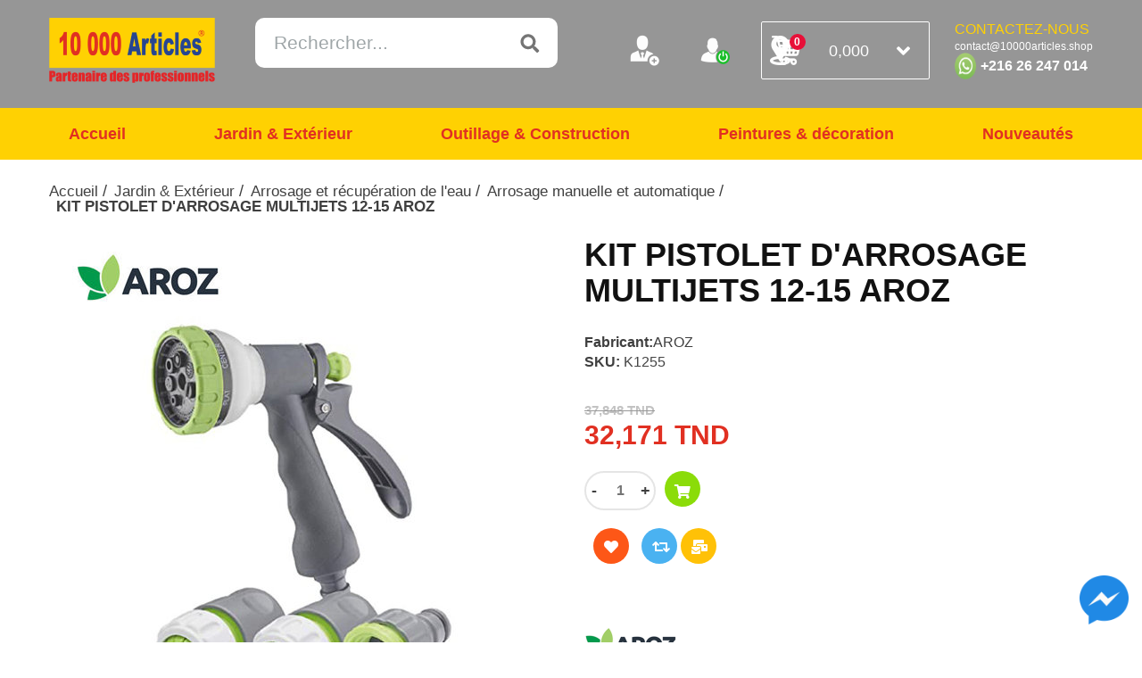

--- FILE ---
content_type: text/html; charset=utf-8
request_url: https://www.10000articles.shop/kit-pistolet-drrosage-multijets-12-15-aroz
body_size: 15627
content:
<!DOCTYPE html><html lang=fr class=html-product-details-page><head><title>10000 Articles. kit pistolet d&#x27;arrosage multijets 12-15 aroz en tunisie achat / vente kit kit pistolet d&#x27;arrosage multijets 12-15 aroz en ligne</title><meta charset=UTF-8><meta name=description content="Découvrez le kit pistolet d'arrosage multijets 12-15 aroz en vente sur 10000 articles Tunisie Commandez dès maintenant le produit le kit pistolet d'arrosage multijets 12-15 aroz pas cher et payez à la livraison"><meta name=keywords content="Découvrez le kit pistolet d'arrosage multijets 12-15 aroz en vente sur 10000 articles Tunisie,kit pistolet d'arrosage multijets 12-15 aroz en Tunisie - Achat / Vente produits kit pistolet d'arrosage multijets 12-15 aroz en ligne,la marque Aroz pas cher"><meta name=generator content=nopCommerce><meta name=viewport content="width=device-width, initial-scale=1"><meta property=og:type content=product><meta property=og:title content="KIT PISTOLET D'ARROSAGE MULTIJETS 12-15 AROZ"><meta property=og:description content="Découvrez le kit pistolet d'arrosage multijets 12-15 aroz en vente sur 10000 articles Tunisie Commandez dès maintenant le produit le kit pistolet d'arrosage multijets 12-15 aroz pas cher et payez à la livraison"><meta property=og:image content=/images/thumbs/0015404_kit-pistolet-darrosage-multijets-12-15-aroz_550.jpeg><meta property=og:image:url content=/images/thumbs/0015404_kit-pistolet-darrosage-multijets-12-15-aroz_550.jpeg><meta property=og:url content=https://www.10000articles.shop/kit-pistolet-drrosage-multijets-12-15-aroz><meta property=og:site_name content="10000 Articles"><script async src="https://www.googletagmanager.com/gtag/js?id=UA-163970026-2"></script><script>function gtag(){dataLayer.push(arguments)}window.dataLayer=window.dataLayer||[];gtag("js",new Date);gtag("config","UA-163970026-2")</script><link href=/Themes/10000ARTICLES/Content/css/NopStyles.css rel=stylesheet><link href=/Themes/10000ARTICLES/Content/css/all.css rel=stylesheet><link href=/Themes/10000ARTICLES/Content/css/bootstrap.css rel=stylesheet><link href=/Themes/10000ARTICLES/Content/css/menu.css rel=stylesheet><link href=/Themes/10000ARTICLES/Content/css/owl.carousel.min.css rel=stylesheet><link href=/Themes/10000ARTICLES/Content/css/owl.theme.default.css rel=stylesheet><link href=/Themes/10000ARTICLES/Content/css/styles.css rel=stylesheet><link href=/Themes/10000ARTICLES/Content/css/custom.css rel=stylesheet><link href=/Themes/10000ARTICLES/Content/css/query.css rel=stylesheet><link href=/Themes/10000ARTICLES/Content/css/jquery-ui.css rel=stylesheet><link href=/lib/magnific-popup/magnific-popup.css rel=stylesheet><link href=/Plugins/Widgets.BrandSlick/Content/brandslick/slick.css rel=stylesheet><link href=/Plugins/Widgets.BrandSlick/Content/brandslick/slick-theme.css rel=stylesheet><link rel="shortcut icon" href=/Themes/10000ARTICLES/Content/images/favicon.png type=image/x-icon><body><div class=ajax-loading-block-window style=display:none></div><div id=dialog-notifications-success title=Notification style=display:none></div><div id=dialog-notifications-error title=Erreur style=display:none></div><div id=dialog-notifications-warning title=Attention style=display:none></div><div id=bar-notification class=bar-notification-container data-close=Fermer></div><!--[if lte IE 8]><div style=clear:both;height:59px;text-align:center;position:relative><a href=http://www.microsoft.com/windows/internet-explorer/default.aspx target=_blank> <img src=/Themes/10000ARTICLES/Content/images/ie_warning.jpg height=42 width=820 alt="You are using an outdated browser. For a faster, safer browsing experience, upgrade for free today."> </a></div><![endif]--><header class=header><div class=header-lower><div class=container><div class=row><div class="col-md-6 col-12 d-flex l-part"><div class=header-logo><a href="/"> <img class=img-fluid alt="10000 Articles" src=/images/thumbs/0005095_logo.png> </a></div><div class="search-box store-search-box"><form method=get id=small-search-box-form class=search-form action=/search><input type=text class="search-box-text ui-autocomplete-input" id=small-searchterms autocomplete=off name=q placeholder=Rechercher... aria-label=Rechercher...> <input type=submit class="button-1 search-box-button" value=Rechercher></form></div></div><div class="col-md-6 col-12 d-flex justify-content-between align-items-center r-part"><div class="container d-flex justify-content-start pos-rel"><div class=lpart><a class=btn href="/register?returnUrl=%2Fkit-pistolet-drrosage-multijets-12-15-aroz" style=margin-right:-10%><img class=img-fluid src=/Themes/10000ARTICLES/Content/images/add_user.png title="S'enregistrer"></a> <a class=btn href="/login?returnUrl=%2Fkit-pistolet-drrosage-multijets-12-15-aroz" style=margin-right:-10%><img class=img-fluid src=/Themes/10000ARTICLES/Content/images/login.png title=Connexion></a> <a class=btn href=/nos-magasins style=margin-right:-10%><img class=img-fluid src=/Themes/10000ARTICLES/Content/images/position.png title="Nos magasins"></a></div><div class=midpart></div><div class=rpart></div></div><div class=cart-box><div id=flyout-cart class="cart flyout-cart-main-section"><img class=img-fluid src=/Themes/10000ARTICLES/Content/images/cart-icon.png><p class=cart-qty>0</p><span class=price> 0,000 </span><i class="fas fa-angle-down"></i><div class=flyout-cart><div class=mini-shopping-cart><div class=count>Votre panier est vide.</div></div></div></div></div><div class=whatsapp-box><div style=color:#ffd104;font-family:Arial;font-size:medium>CONTACTEZ-NOUS</div><div style=color:#fff;font-family:Arial;font-weight:regular><span style=font-size:12px>contact@10000articles.shop</span></div><div style="display:flex;flex-flow:row wrap"><img style=position:relative src=/Themes/10000ARTICLES/Content/images/whatsapp.png width=24 height=24><div style=height:30px;vertical-align:middle;margin-left:5px><strong style=color:#fff;font-family:Arial;font-size:medium;vertical-align:sub>+216 26 247 014</strong></div></div></div></div></div></div></div><div class=mobile-header><div class=container><div class=lpart><div class=menu-togler><span class=navicon></span><span class=navicon></span><span class=navicon></span></div></div><div class=midpart><div class="header-logo mobile-header-logo"><a href="/"> <img class=img-fluid alt="10000 Articles" src=/images/thumbs/0005095_logo.png> </a></div></div><div class=rpart><div class=user><a class=user-toggle href="javascript:void 0"><i class="far fa-user-circle" style=font-size:28px></i></a><div class=back-bg></div><div class=user-slide><div class=user-slide-toppart><div class=remove><span class="fas fa-times"></span></div><div class=user-name>Bienvenue Utilisateur invité</div></div><div class=user-slide-body><ul class=list><li><a href="/register?returnUrl=%2Fkit-pistolet-drrosage-multijets-12-15-aroz">S'enregistrer</a><li><a href="/login?returnUrl=%2Fkit-pistolet-drrosage-multijets-12-15-aroz">Connexion</a></ul></div></div></div><div class=cart-box><div id=flyout-cart class="cart flyout-cart-main-section"><img class=img-fluid src=/Themes/10000ARTICLES/Content/images/cart-icon.png><p class=cart-qty>0</p><span class=price> 0,000 </span><i class="fas fa-angle-down"></i><div class=flyout-cart><div class=mini-shopping-cart><div class=count>Votre panier est vide.</div></div></div></div></div></div></div></div><div class=header-menu><div class=container><nav class="navbar navbar-expand-sm bg-light justify-content-center"><div class=mobilemenu-toppart><div class=remove><span class="fas fa-times"></span></div></div><ul class=navbar-nav><li class=nav-item><a class=nav-link href="/">Accueil</a><li class="nav-item megamenu-list"><a class=nav-link href=/jardin-exterieur>Jardin &amp; Ext&#xE9;rieur</a> <span class="first-level-toggle fas fa-angle-right"></span><div class=megamenu><div class=megamenu-inner><div class=first-level><ul><li class="nav-item category"><a href=/jardin-exterieur> Jardin &amp; Ext&#xE9;rieur </a><span class="first-level-close fas fa-angle-left"></span><li class=droapdown><a href=/grillage-treillets-et-fils-3> Grillage, treillets et fils </a><li class=droapdown><a href=/outillage-motorise-2> Outillage motoris&#xE9;, huiles et pi&#xE8;ces de rechanges </a><li class=droapdown><a href=/outillage-%C3%A0-main-et-brouette-3> Outillage &#xE0; main et brouettes </a><li class=droapdown><a href=/poubelle-et-gestion-des-d%C3%A9chets-3> Poubelle et gestion des d&#xE9;chets </a><li class=droapdown><a href=/equipement-et-protection-du-jardinier-3> Equipement et protection du jardinier </a><li class=droapdown><a href=/rev%C3%AAtement-terrasse-sol-3> Rev&#xEA;tement terrasse &amp; sol <i class="fas fa-angle-right" style=float:right></i> </a> <span class="second-level-toggle fas fa-angle-right"></span><div class=second-level><ul><li class="nav-item category"><a href=/rev%C3%AAtement-terrasse-sol-3> Rev&#xEA;tement terrasse &amp; sol </a><span class="second-level-close fas fa-angle-left"></span><li class=droapdown><a href=/graviers-et-galet-3> Graviers et galet </a><li class=droapdown><a href=/gazon-artificiel-3> Gazon artificiel </a><li class=droapdown><a href=/bordure-et-dalles-3> Bordure et dalles </a><li class=droapdown><a href=/g%C3%A9otextile-plastique-b%C3%A2che-et-autres-3> G&#xE9;otextile, plastique b&#xE2;che et autres &#x2026; </a></ul></div><li class=droapdown><a href=/arrosage-et-r%C3%A9cup%C3%A9ration-de-leau-4> Arrosage et r&#xE9;cup&#xE9;ration de l&#x27;eau <i class="fas fa-angle-right" style=float:right></i> </a> <span class="second-level-toggle fas fa-angle-right"></span><div class=second-level><ul><li class="nav-item category"><a href=/arrosage-et-r%C3%A9cup%C3%A9ration-de-leau-4> Arrosage et r&#xE9;cup&#xE9;ration de l&#x27;eau </a><span class="second-level-close fas fa-angle-left"></span><li class=droapdown><a href=/tuyau-d%C3%A9vidoir-et-raccord-4> Tuyau &amp; d&#xE9;vidoir et raccord </a><li class=droapdown><a href=/pompe-et-accessoires-4> Pompe et accessoires </a><li class=droapdown><a href=/pulv%C3%A9risateur-et-atomiseur-4> Pulv&#xE9;risateur et atomiseur </a><li class=droapdown><a href=/arrosage-manuelle-et-automatique-4> Arrosage manuelle et automatique </a></ul></div><li class=droapdown><a href=/pot-fontaine-et-accessoires-5> Pot, fontaine et accessoires </a><li class=droapdown><a href=/nettoyage-domestique> Nettoyage domestique </a><li class=droapdown><a href=/luminaire-ext%C3%A9rieur-5> Luminaire ext&#xE9;rieur </a><li class=droapdown><a href=/v%C3%A9g%C3%A9tal-semence-traitement-5> V&#xE9;g&#xE9;tal, semence &amp; traitement </a></ul></div></div></div><li class="nav-item megamenu-list"><a class=nav-link href=/outillage-construction-6>Outillage &amp; Construction</a> <span class="first-level-toggle fas fa-angle-right"></span><div class=megamenu><div class=megamenu-inner><div class=first-level><ul><li class="nav-item category"><a href=/outillage-construction-6> Outillage &amp; Construction </a><span class="first-level-close fas fa-angle-left"></span><li class=droapdown><a href=/chauffag-et-ventilation-5> Chauffage et ventilation <i class="fas fa-angle-right" style=float:right></i> </a> <span class="second-level-toggle fas fa-angle-right"></span><div class=second-level><ul><li class="nav-item category"><a href=/chauffag-et-ventilation-5> Chauffage et ventilation </a><span class="second-level-close fas fa-angle-left"></span><li class=droapdown><a href=/chauffage-radiateur-bain-dhuile-accessoires-4> Chauffage, Radiateur, bain d&#x2019;huile, accessoires </a><li class=droapdown><a href=/ventilation-extraction-et-gaines-4> Ventilation, extraction et gaines </a></ul></div><li class=droapdown><a href=/electricit%C3%A9-domotique-4> Electricit&#xE9; &amp; domotique <i class="fas fa-angle-right" style=float:right></i> </a> <span class="second-level-toggle fas fa-angle-right"></span><div class=second-level><ul><li class="nav-item category"><a href=/electricit%C3%A9-domotique-4> Electricit&#xE9; &amp; domotique </a><span class="second-level-close fas fa-angle-left"></span><li class=droapdown><a href=/coffret-disjoncteur-et-autres-3> Coffret disjoncteur et autres </a><li class=droapdown><a href=/interrupteur-prise-2> Interrupteur &amp; prise </a><li class=droapdown><a href=/rallonge-enrouleur-multiprise-2> Rallonge, enrouleur &amp; multiprise </a><li class=droapdown><a href=/interphone-visiophone-2> Interphone &amp; visiophone </a><li class=droapdown><a href=/c%C3%A2ble-fil-moulure-gaine-et-accessoires-2> C&#xE2;ble, fil, moulure, gaine et accessoires </a><li class=droapdown><a href=/fiches-%C3%A9lectriques-douille-et-accessoires-2> Fiches &#xE9;lectriques, douille et accessoires </a><li class=droapdown><a href=/outillage-de-l%C3%A9lectricien-3> Outillage d&#x27;&#xE9;lectricien </a><li class=droapdown><a href=/lampe-spot-et-projecteur-2> Lampe, spot et projecteur </a><li class=droapdown><a href=/pile-et-torche-2> Pile et torche </a></ul></div><li class=droapdown><a href=/electroportatif-et-machine-%C3%A9lectrique-5> Electroportatif et machine &#xE9;lectrique <i class="fas fa-angle-right" style=float:right></i> </a> <span class="second-level-toggle fas fa-angle-right"></span><div class=second-level><ul><li class="nav-item category"><a href=/electroportatif-et-machine-%C3%A9lectrique-5> Electroportatif et machine &#xE9;lectrique </a><span class="second-level-close fas fa-angle-left"></span><li class=droapdown><a href=/outillage-de-pr%C3%A9cision-et-de-finition-dremel-2> Outillage de pr&#xE9;cision et de finition Dremel </a><li class=droapdown><a href=/bosch-machine-%C3%A9lectroportatif-blue-2> Bosch machine &#xE9;lectroportatif Bleu </a><li class=droapdown><a href=/instruments-de-mesures-bosch-fluk-etc-2> Instruments de mesures : Bosch Fluk etc&#x2026; </a><li class=droapdown><a href=/accessoires-et-consommable-%C3%A9lectroportatif-m%C3%A8che-disque-etc-2> Accessoires et consommable &#xE9;lectroportatif : m&#xE8;che, disque etc&#x2026; </a><li class=droapdown><a href=/%C3%A9lectroportatives-autres-marques-2> &#xC9;lectroportatives autres marques </a><li class=droapdown><a href=/pi%C3%A8ces-de-rechange-bosch> Pi&#xE8;ces de rechange Bosch </a></ul></div><li class=droapdown><a href=/construction-mati%C3%A9riaux-2> Garage et maintenance <i class="fas fa-angle-right" style=float:right></i> </a> <span class="second-level-toggle fas fa-angle-right"></span><div class=second-level><ul><li class="nav-item category"><a href=/construction-mati%C3%A9riaux-2> Garage et maintenance </a><span class="second-level-close fas fa-angle-left"></span><li class=droapdown><a href=/manutention-levage-cric-et-transpalette-2> Manutention, levage, cric, et transpalette </a><li class=droapdown><a href=/outillage-%C3%A0-main-5> Outillage &#xE0; main </a><li class=droapdown><a href=/abrasif-papier-disque-meule-etc-2> Abrasif, papier, disque, meule etc&#x2026; </a><li class=droapdown><a href=/per%C3%A7age-filetage-et-taraudage-2> Per&#xE7;age, filetage et taraudage </a><li class=droapdown><a href=/caisse-%C3%A0-outil-servantes-et-rangements-dateliers-2> Caisse &#xE0; outil, servantes, et rangements d&#x2019;ateliers </a><li class=droapdown><a href=/chariot-diable-et-roues> Chariot, diable et roues </a></ul></div><li class=droapdown><a href=/outillage-pneumatique-compresseur-et-accessoires-5> Outillage pneumatique, compresseur et accessoires <i class="fas fa-angle-right" style=float:right></i> </a> <span class="second-level-toggle fas fa-angle-right"></span><div class=second-level><ul><li class="nav-item category"><a href=/outillage-pneumatique-compresseur-et-accessoires-5> Outillage pneumatique, compresseur et accessoires </a><span class="second-level-close fas fa-angle-left"></span><li class=droapdown><a href=/compresseur-tuyaux-comprim%C3%A9-et-accessoires-2> Compresseur, tuyaux comprim&#xE9; et accessoires </a><li class=droapdown><a href=/pistolet-peinture-air-sablage-et-accessoires-2> Pistolet, peinture, air, sablage et accessoires </a></ul></div><li class=droapdown><a href=/nettoyeurs-aspirateurs-et-accessoires-5> Nettoyeurs, aspirateurs et accessoires </a><li class=droapdown><a href=/groupe-%C3%A9lectrog%C3%A8ne-4> Groupe &#xE9;lectrog&#xE8;ne </a><li class=droapdown><a href=/pompe-%C3%A9lectropompe-et-accessoires-4> Pompe, &#xE9;lectropompe et accessoires </a><li class=droapdown><a href=/machines-de-chantier-traitement-de-surfaces-et-accessoires-4> Machines de chantier, traitement de surfaces et accessoires <i class="fas fa-angle-right" style=float:right></i> </a> <span class="second-level-toggle fas fa-angle-right"></span><div class=second-level><ul><li class="nav-item category"><a href=/machines-de-chantier-traitement-de-surfaces-et-accessoires-4> Machines de chantier, traitement de surfaces et accessoires </a><span class="second-level-close fas fa-angle-left"></span><li class=droapdown><a href=/sciage-carottage-et-consommables> Sciage, carottage et consommables </a><li class=droapdown><a href=/surfa%C3%A7age-pon%C3%A7age-et-consommables> Surfa&#xE7;age, pon&#xE7;age et consommables </a><li class=droapdown><a href=/autres-machines> Autres machines </a></ul></div><li class=droapdown><a href=/disque-diamant-grenaille-et-scories-4> Disque diamant, grenaille et scories </a><li class=droapdown><a href=/outillage-par-usage-5> Outillage par usage <i class="fas fa-angle-right" style=float:right></i> </a> <span class="second-level-toggle fas fa-angle-right"></span><div class=second-level><ul><li class="nav-item category"><a href=/outillage-par-usage-5> Outillage par usage </a><span class="second-level-close fas fa-angle-left"></span><li class=droapdown><a href=/outillage-de-marbri%C3%A8re-2> Outillage du marbri&#xE8;re </a><li class=droapdown><a href=/outillage-du-soudeur-2> Outillage du soudeur </a><li class=droapdown><a href=/outillage-du-peintre-2> Outillage du peintre </a><li class=droapdown><a href=/outillage-du-carreleur-2> Outillage du carreleur </a><li class=droapdown><a href=/outillage-du-plombier-2> Outillage du plombier </a><li class=droapdown><a href=/outillage-du-ma%C3%A7on-2> Outillage du ma&#xE7;on </a><li class=droapdown><a href=/outillage-du-tapissier-2> Outillage du tapissier </a><li class=droapdown><a href=/outillage-du-plaquiste-2> Outillage du plaquiste </a><li class=droapdown><a href=/outillage-du-menuisier-%C3%A9b%C3%A9niste-2> Outillage du menuisier, &#xE9;b&#xE9;niste </a><li class=droapdown><a href=/outillage-de-l%C3%A9lectricien-2-2> Outillage de l&#x27;&#xE9;lectricien </a><li class=droapdown><a href=/outillage-du-vitrier-2> Outillage du vitrier </a><li class=droapdown><a href=/outillage-du-m%C3%A9canicien> Outillage du m&#xE9;canicien </a></ul></div><li class=droapdown><a href=/protection-et-signalisation-5> Protection et signalisation <i class="fas fa-angle-right" style=float:right></i> </a> <span class="second-level-toggle fas fa-angle-right"></span><div class=second-level><ul><li class="nav-item category"><a href=/protection-et-signalisation-5> Protection et signalisation </a><span class="second-level-close fas fa-angle-left"></span><li class=droapdown><a href=/signalisation-2> Signalisation </a><li class=droapdown><a href=/v%C3%AAtement-et-gant-2> V&#xEA;tement et gant </a><li class=droapdown><a href=/chaussure-de-s%C3%A9curit%C3%A9-et-botte-2> Chaussure de s&#xE9;curit&#xE9; et botte </a><li class=droapdown><a href=/casque-et-bouchon-anti-bruit-2> Casque et bouchon anti-bruit </a><li class=droapdown><a href=/lunettes-de-protection-2> Lunettes de protection </a><li class=droapdown><a href=/harnais-de-s%C3%A9curit%C3%A9-2> Harnais de s&#xE9;curit&#xE9; </a><li class=droapdown><a href=/masque-2> Masque </a></ul></div><li class=droapdown><a href=/serrures-et-coffres-4> Serrures et coffres <i class="fas fa-angle-right" style=float:right></i> </a> <span class="second-level-toggle fas fa-angle-right"></span><div class=second-level><ul><li class="nav-item category"><a href=/serrures-et-coffres-4> Serrures et coffres </a><span class="second-level-close fas fa-angle-left"></span><li class=droapdown><a href=/coffre-fort> Coffre-fort </a><li class=droapdown><a href=/cadenas-antivol> Cadenas &amp; antivol </a><li class=droapdown><a href=/serrures-poign%C3%A9es-et-verrous> Serrures poign&#xE9;es et verrous </a></ul></div><li class=droapdown><a href=/plomberie-et-traitement-de-leau-2-5> Plomberie et traitement de l&#x27;eau <i class="fas fa-angle-right" style=float:right></i> </a> <span class="second-level-toggle fas fa-angle-right"></span><div class=second-level><ul><li class="nav-item category"><a href=/plomberie-et-traitement-de-leau-2-5> Plomberie et traitement de l&#x27;eau </a><span class="second-level-close fas fa-angle-left"></span><li class=droapdown><a href=/mitigeur-m%C3%A9langeur-accessoires-3> Mitigeur, m&#xE9;langeur, accessoires </a><li class=droapdown><a href=/osmoseur-filtre-et-accessoires-3> Osmoseur, filtre et accessoires </a><li class=droapdown><a href=/accessoires-salle-de-bain-3> Accessoires salle de bain </a><li class=droapdown><a href=/raccord-collecteur-et-accessoires-2> Raccord, collecteur et accessoires </a><li class=droapdown><a href=/regards-caniveaux-pvc-et-accessoires-2> Regards, Caniveaux, PVC et accessoires </a><li class=droapdown><a href=/%C3%A9vacuation-des-eaux-%C3%A9vier-lavabo-douche-etc-2> &#xC9;vacuation des eaux : &#xE9;vier lavabo douche etc&#x2026; </a></ul></div><li class=droapdown><a href=/quincaillerie-visserie-2-5> Quincaillerie, visserie <i class="fas fa-angle-right" style=float:right></i> </a> <span class="second-level-toggle fas fa-angle-right"></span><div class=second-level><ul><li class="nav-item category"><a href=/quincaillerie-visserie-2-5> Quincaillerie, visserie </a><span class="second-level-close fas fa-angle-left"></span><li class=droapdown><a href=/accessoire-pour-volet-fen%C3%AAtre-portail> Accessoire pour volet, fen&#xEA;tre &amp; portail </a><li class=droapdown><a href=/adh%C3%A9sif> Adh&#xE9;sif </a><li class=droapdown><a href=/bo%C3%AEte-aux-lettres> Coffret et bo&#xEE;te aux lettres </a><li class=droapdown><a href=/cheville-vis-clou-boulon> Cheville, vis, clou &amp; boulon </a><li class=droapdown><a href=/corde-sangle-cha%C3%AEne-c%C3%A2ble> Corde, sangle, cha&#xEE;ne &amp; c&#xE2;ble </a><li class=droapdown><a href=/poulie-ressort-et-accessoire> Poulie, ressort et accessoire </a><li class=droapdown><a href=/fixation-assemblage> Fixation &amp; assemblage </a><li class=droapdown><a href=/marquage-signalisation> Marquage &amp; signalisation </a><li class=droapdown><a href=/rangement-et-accessoires-de-rangements> Rangement et accessoires de rangement </a><li class=droapdown><a href=/quincaillerie-de-meuble> Quincaillerie de meuble </a><li class=droapdown><a href=/profil%C3%A9-de-finition-sol-et-mur> Profil&#xE9; de finition sol et mur </a></ul></div><li class=droapdown><a href=/%C3%A9tanch%C3%A9it%C3%A9-isolation-et-anti-humidit%C3%A9-2-5> &#xC9;tanch&#xE9;it&#xE9;, Isolation et anti-humidit&#xE9; </a><li class=droapdown><a href=/produits-dentretien-et-dhygi%C3%A8ne-2-5> Produits d&#x27;entretien et d&#x2019;hygi&#xE8;ne </a><li class=droapdown><a href=/mastic-colle-cartouche-silicone-etc-2-6> Mastic, colle, cartouche, silicone etc &#x2026; </a><li class=droapdown><a href=/echelles-escabeaux-%C3%A9chafaudages-2> Echelles, escabeaux, &#xE9;chafaudages </a><li class=droapdown><a href=/produit-pour-le-marbre-et-le-granit> Produit pour marbre, granit et rev&#xEA;tements </a></ul></div></div></div><li class="nav-item megamenu-list"><a class=nav-link href=/d%C3%A9coration-int%C3%A9rieur-6>Peintures &amp; d&#xE9;coration</a> <span class="first-level-toggle fas fa-angle-right"></span><div class=megamenu><div class=megamenu-inner><div class=first-level><ul><li class="nav-item category"><a href=/d%C3%A9coration-int%C3%A9rieur-6> Peintures &amp; d&#xE9;coration </a><span class="first-level-close fas fa-angle-left"></span><li class=droapdown><a href=/peintures-ext%C3%A9rieurs-6> Bois </a><li class=droapdown><a href=/peintures-int%C3%A9rieures-6> Fer </a><li class=droapdown><a href=/d%C3%A9coration-6> Mur, Sol et Route </a><li class=droapdown><a href=/divers> Divers </a></ul></div></div></div><li class=nav-item><a class=nav-link href=/newproducts>Nouveautés</a></ul></nav></div></div><div class="search-box store-search-box mobile-show"><form method=get id=small-search-box-form class=search-form action=/search><input type=text class="search-box-text ui-autocomplete-input" id=small-searchterms autocomplete=off name=q placeholder=Rechercher... aria-label=Rechercher...> <input type=submit class="button-1 search-box-button" value=Rechercher></form></div></header><section class=breadcrumb-section><div class=container><ul class=breadcrumb itemscope itemtype=http://schema.org/BreadcrumbList><li class=breadcrumb-item><span> <a href="/"> <span>Accueil</span> </a> </span> <span class=delimiter>/</span><li class=breadcrumb-item itemprop=itemListElement itemscope itemtype=http://schema.org/ListItem><a href=/jardin-exterieur itemprop=item> <span itemprop=name>Jardin &amp; Ext&#xE9;rieur</span> </a> <span class=delimiter>/</span><meta itemprop=position content=1><li class=breadcrumb-item itemprop=itemListElement itemscope itemtype=http://schema.org/ListItem><a href=/arrosage-et-r%C3%A9cup%C3%A9ration-de-leau-4 itemprop=item> <span itemprop=name>Arrosage et r&#xE9;cup&#xE9;ration de l&#x27;eau</span> </a> <span class=delimiter>/</span><meta itemprop=position content=2><li class=breadcrumb-item itemprop=itemListElement itemscope itemtype=http://schema.org/ListItem><a href=/arrosage-manuelle-et-automatique-4 itemprop=item> <span itemprop=name>Arrosage manuelle et automatique</span> </a> <span class=delimiter>/</span><meta itemprop=position content=3><li class="breadcrumb-item active" itemprop=itemListElement itemscope itemtype=http://schema.org/ListItem><strong class=current-item itemprop=name>KIT PISTOLET D&#x27;ARROSAGE MULTIJETS 12-15 AROZ</strong> <span itemprop=item itemscope itemtype=http://schema.org/Thing id=/kit-pistolet-drrosage-multijets-12-15-aroz> </span><meta itemprop=position content=4></ul></div></section><div class=master-column-wrapper><div class="page product-details-page"><form method=post id=product-details-form action=/kit-pistolet-drrosage-multijets-12-15-aroz><div itemscope itemtype=http://schema.org/Product data-productid=89554><section class=product-essential><div class=container><div class=row><div class="col-12 col-sm-12 col-md-6 gallery"><div class=picture><img alt="Image de KIT PISTOLET D'ARROSAGE MULTIJETS 12-15 AROZ" src=/images/thumbs/0015404_kit-pistolet-darrosage-multijets-12-15-aroz_550.jpeg title="Image de KIT PISTOLET D'ARROSAGE MULTIJETS 12-15 AROZ" itemprop=image id=main-product-img-89554></div><div class=picture-thumbs><a class=thumb-item href=/images/thumbs/0015404_kit-pistolet-darrosage-multijets-12-15-aroz.jpeg alt="Image de KIT PISTOLET D'ARROSAGE MULTIJETS 12-15 AROZ" title="Image de KIT PISTOLET D'ARROSAGE MULTIJETS 12-15 AROZ"> <img src=/images/thumbs/0015404_kit-pistolet-darrosage-multijets-12-15-aroz_100.jpeg alt="Image de KIT PISTOLET D'ARROSAGE MULTIJETS 12-15 AROZ" title="Image de KIT PISTOLET D'ARROSAGE MULTIJETS 12-15 AROZ" data-defaultsize=/images/thumbs/0015404_kit-pistolet-darrosage-multijets-12-15-aroz_550.jpeg data-fullsize=/images/thumbs/0015404_kit-pistolet-darrosage-multijets-12-15-aroz.jpeg> </a> <a class=thumb-item href=/images/thumbs/0015405_kit-pistolet-darrosage-multijets-12-15-aroz.jpeg alt="Image de KIT PISTOLET D'ARROSAGE MULTIJETS 12-15 AROZ" title="Image de KIT PISTOLET D'ARROSAGE MULTIJETS 12-15 AROZ"> <img src=/images/thumbs/0015405_kit-pistolet-darrosage-multijets-12-15-aroz_100.jpeg alt="Image de KIT PISTOLET D'ARROSAGE MULTIJETS 12-15 AROZ" title="Image de KIT PISTOLET D'ARROSAGE MULTIJETS 12-15 AROZ" data-defaultsize=/images/thumbs/0015405_kit-pistolet-darrosage-multijets-12-15-aroz_550.jpeg data-fullsize=/images/thumbs/0015405_kit-pistolet-darrosage-multijets-12-15-aroz.jpeg> </a></div></div><div class="col-12 col-sm-12 col-md-6 overview"><div class=product-name><h1 itemprop=name>KIT PISTOLET D&#x27;ARROSAGE MULTIJETS 12-15 AROZ</h1></div><div class=product-info-section><div class=manufacturers><strong class=label>Fabricant:</strong><meta itemprop=brand content=AROZ><span class=value> <a href=/aroz>AROZ</a> </span></div><div class=additional-details><div class=sku><strong>SKU:</strong> <span class=value itemprop=sku id=sku-89554>K1255</span></div></div></div><div class=prices itemprop=offers itemscope itemtype=http://schema.org/Offer><div class=non-discounted-price style=margin-top:5%><span style=font-size:15px;color:#c2c2c2> 37,848 TND </span></div><div class="product-price discounted-price"><span itemprop=price content=32.17 class=price-value-89554 style=color:#e13022> 32,171 TND </span></div><meta itemprop=priceCurrency content=TND></div><div class=add-to-cart><div class="qty-form add-to-cart-panel"><label class=qty-label for=addtocart_89554_EnteredQuantity>Quantit&#xE9;:</label><div class="quantity lpart product-quentity"><div class="quantity-button quantity-down">-</div><input class="qty qty-input" type=text min=1 data-val=true data-val-required="The Quantité field is required." id=addtocart_89554_EnteredQuantity name=addtocart_89554.EnteredQuantity value=1><div class="quantity-button quantity-up">+</div></div><div class=rpart><div class=cart-btn><button id=add-to-cart-button-89554 class="button-1 add-to-cart-button" value="Ajouter au panier" data-productid=89554 onclick="return AjaxCart.addproducttocart_details(&#34;/addproducttocart/details/89554/1&#34;,&#34;#product-details-form&#34;),!1"><i class="fas fa-shopping-cart"></i></button></div></div></div></div><div class=overview-buttons><div class=add-to-wishlist><button id=add-to-wishlist-button-89554 class="button-2 add-to-wishlist-button" value="Ajouter à la liste de souhait" data-productid=89554 onclick="return AjaxCart.addproducttocart_details(&#34;/addproducttocart/details/89554/2&#34;,&#34;#product-details-form&#34;),!1"> <i class="fas fa-heart"></i> </button></div><div class=compare-products><button value="Ajouter à la liste de comparaison" class="button-2 add-to-compare-list-button" onclick="return AjaxCart.addproducttocomparelist(&#34;/compareproducts/add/89554&#34;),!1"> <i class="fas fa-retweet"></i> </button></div><div class=email-a-friend><a class="button-2 email-a-friend-button" href=/productemailafriend/89554> <i class="fas fa-mail-bulk"></i> </a></div></div><div class=product-share-button><div class="addthis_toolbox addthis_default_style"><a class=addthis_button_preferred_1></a><a class=addthis_button_preferred_2></a><a class=addthis_button_preferred_3></a><a class=addthis_button_preferred_4></a><a class=addthis_button_compact></a><a class="addthis_counter addthis_bubble_style"></a></div><script src="https://s7.addthis.com/js/250/addthis_widget.js#pubid=nopsolutions"></script></div><div class=manufacturers><span class=value> <a href=/aroz title="Afficher les produits du fabricant par AROZ"> <img alt="Image du fabricant AROZ" src=/images/thumbs/0015403_aroz_420.png title="Afficher les produits du fabricant par AROZ" style=width:25%> </a> </span></div></div></div></div></section><div class=container><section class=product-description-section><div class=row><div class="col-12 col-sm-12 col-md-12"><h4>Description du produit</h4><div id=description itemprop=description><p>- Kit d'arrosage plastique complet composé de : un pistolet multijets, un raccord de connexion dia.12 et 15 mm, un raccord aquastop dia.12 et 15 mm et un nez de robinet femelle 3/4 (20x27) + réduction femelle 1' / mâle 3/4 (20x27)'. - Pistolet : pomme avec 7 jets différents (droit / douche / cone / tombant / plat / centré / généreux), le jet souhaité s'obtient en tournant manuellement la pomme jusqu'au clic. - Tous les raccords sont à connexion automatique : il suffit d'insérer jusqu'au clic l'embout mâle dans la partie femelle des raccords ; pour le démontage, actionner la bague plastique des raccords puis tirer sur le raccord. - Le clapet du raccord aquastop empêche l'eau de sortir lors de la deconnexion de la lance, évitant ainsi tout risque d'éclaboussure. - Raccords en plastique : légers, maniables, simples d'utilisation. - Lors du montage du tuyau, tirer legèrement sur les dents afin de permettre l'insertion du tuyau (coupé proprement et perpendiculairement) dans la cartouche jusqu'en butée afin d'assurer une bonne étanchéité. - Il estconseillé de changer les joints toriques chaque année pour garantir une meilleure étanchéité. - Compatible avec toutes les raccords automatiques standard du marché.</div></div></div><div class=row style=margin-top:2%><div class="alternatives col-12 col-sm-12 col-md-12"><div class=border></div><h4 style=background-color:#f9ea37;height:10%>10000 Articles vous recommande</h4><div class=row><div style=margin-top:2% class="container slider brands-carousel"><div><div class=pro-box-1><div class=pro-inner><div class="pro-code green mobile-none">N0161</div><div class="pro-tit mobile-show"><a href=/nez-robinet-univ-a96322>NEZ ROBINET UNIVERSEL A96322 EPOCA</a></div><div class=img-and-dis><div class=pro-img><a href=/nez-robinet-univ-a96322 title="Agrandir l'image de NEZ ROBINET UNIVERSEL A96322 EPOCA"> <img alt="Image de NEZ ROBINET UNIVERSEL A96322 EPOCA" title="Agrandir l'image de NEZ ROBINET UNIVERSEL A96322 EPOCA" class="img-fluid mx-auto" src=/images/thumbs/0015366_nez-robinet-universel-a96322-epoca_150.jpeg> </a></div><div class=dis-and-label><div class="pro-code green mobile-show">N0161</div><div class="pro-tit mobile-none"><a href=/nez-robinet-univ-a96322>NEZ ROBINET UNIVERSEL A96322 EPOCA</a></div></div></div><div class=btm-part><div class=stock-available style=margin-bottom:5%;color:#0e9500;font-weight:bold>En Stock</div><div><span class="price old-price">20,237 TND</span><div class=price-and-weight><span class="price actual-price">17,201 TND</span></div><div class=price-and-weight-old></div></div><div class=pro-btn><a class="btn btn-3 add-to-cart-button" href="" onclick="return AjaxCart.addproducttocart_catalog(&#34;/addproducttocart/catalog/18474/1/1?forceredirection=True&#34;),!1" alt="Ajouter au panier"></a> <a title="Ajouter à la liste de comparaison" href="" class="btn btn-3 add-to-compare-list-button" onclick="return AjaxCart.addproducttocomparelist(&#34;/compareproducts/add/18474&#34;),!1" alt="Ajouter à la liste de comparaison"></a> <a href="" title="Ajouter à la liste de souhait" class="btn btn-3 add-to-wishlist-button" onclick="return AjaxCart.addproducttocart_catalog(&#34;/addproducttocart/catalog/18474/2/1&#34;),!1" alt="Ajouter à la liste de souhait"></a></div></div></div></div></div><div><div class=pro-box-1><div class=pro-inner><div class="pro-code green mobile-none">S1484</div><div class="pro-tit mobile-show"><a href=/siro-supp-tuyau-mur-bleu-48955>SUPPORT TUYAU MUR BLEU 4895/5 SIROFLEX</a></div><div class=img-and-dis><div class=pro-img><a href=/siro-supp-tuyau-mur-bleu-48955 title="Agrandir l'image de SUPPORT TUYAU MUR BLEU 4895/5 SIROFLEX"> <img alt="Image de SUPPORT TUYAU MUR BLEU 4895/5 SIROFLEX" title="Agrandir l'image de SUPPORT TUYAU MUR BLEU 4895/5 SIROFLEX" class="img-fluid mx-auto" src=/images/thumbs/0007702_support-tuyau-mur-bleu-48955-siroflex_150.jpeg> </a></div><div class=dis-and-label><div class="pro-code green mobile-show">S1484</div><div class="pro-tit mobile-none"><a href=/siro-supp-tuyau-mur-bleu-48955>SUPPORT TUYAU MUR BLEU 4895/5 SIROFLEX</a></div></div></div><div class=btm-part><div class=out-of-stock style=margin-bottom:5%;color:#e13022;font-weight:bold>Rupture de Stock</div><div><span class="price old-price">16,684 TND</span><div class=price-and-weight><span class="price actual-price">14,181 TND</span></div><div class=price-and-weight-old></div></div><div class=pro-btn><a class="btn btn-3 add-to-cart-button" href="" onclick="return AjaxCart.addproducttocart_catalog(&#34;/addproducttocart/catalog/15544/1/1?forceredirection=True&#34;),!1" alt="Ajouter au panier"></a> <a title="Ajouter à la liste de comparaison" href="" class="btn btn-3 add-to-compare-list-button" onclick="return AjaxCart.addproducttocomparelist(&#34;/compareproducts/add/15544&#34;),!1" alt="Ajouter à la liste de comparaison"></a> <a href="" title="Ajouter à la liste de souhait" class="btn btn-3 add-to-wishlist-button" onclick="return AjaxCart.addproducttocart_catalog(&#34;/addproducttocart/catalog/15544/2/1&#34;),!1" alt="Ajouter à la liste de souhait"></a></div></div></div></div></div><div><div class=pro-box-1><div class=pro-inner><div class="pro-code green mobile-none">T2406</div><div class="pro-tit mobile-show"><a href=/tuyau-jaune-rouge-34-25m-tricotop>TUYAU D&#x27;ARROSAGE JAUNE ROUGE 3/4 25M TRICOTOP</a></div><div class=img-and-dis><div class=pro-img><a href=/tuyau-jaune-rouge-34-25m-tricotop title="Agrandir l'image de TUYAU D'ARROSAGE JAUNE ROUGE 3/4 25M TRICOTOP"> <img alt="Image de TUYAU D'ARROSAGE JAUNE ROUGE 3/4 25M TRICOTOP" title="Agrandir l'image de TUYAU D'ARROSAGE JAUNE ROUGE 3/4 25M TRICOTOP" class="img-fluid mx-auto" src=/images/thumbs/0015218_tuyau-darrosage-jaune-rouge-34-25m-tricotop_150.jpeg> </a></div><div class=dis-and-label><div class="pro-code green mobile-show">T2406</div><div class="pro-tit mobile-none"><a href=/tuyau-jaune-rouge-34-25m-tricotop>TUYAU D&#x27;ARROSAGE JAUNE ROUGE 3/4 25M TRICOTOP</a></div></div></div><div class=btm-part><div class=stock-available style=margin-bottom:5%;color:#0e9500;font-weight:bold>En Stock</div><div><span class="price old-price">126,380 TND</span><div class=price-and-weight><span class="price actual-price">107,423 TND</span></div><div class=price-and-weight-old></div></div><div class=pro-btn><a class="btn btn-3 add-to-cart-button" href="" onclick="return AjaxCart.addproducttocart_catalog(&#34;/addproducttocart/catalog/89450/1/1?forceredirection=True&#34;),!1" alt="Ajouter au panier"></a> <a title="Ajouter à la liste de comparaison" href="" class="btn btn-3 add-to-compare-list-button" onclick="return AjaxCart.addproducttocomparelist(&#34;/compareproducts/add/89450&#34;),!1" alt="Ajouter à la liste de comparaison"></a> <a href="" title="Ajouter à la liste de souhait" class="btn btn-3 add-to-wishlist-button" onclick="return AjaxCart.addproducttocart_catalog(&#34;/addproducttocart/catalog/89450/2/1&#34;),!1" alt="Ajouter à la liste de souhait"></a></div></div></div></div></div><div><div class=pro-box-1><div class=pro-inner><div class="pro-code green mobile-none">J0237</div><div class="pro-tit mobile-show"><a href=/jard-arroseur-a-secteur-52065>ARROSEUR A SECTEUR MULTI IDEAL&#x2122; 52-065 CELLFAST</a></div><div class=img-and-dis><div class=pro-img><a href=/jard-arroseur-a-secteur-52065 title="Agrandir l'image de ARROSEUR A SECTEUR MULTI IDEAL™ 52-065 CELLFAST"> <img alt="Image de ARROSEUR A SECTEUR MULTI IDEAL™ 52-065 CELLFAST" title="Agrandir l'image de ARROSEUR A SECTEUR MULTI IDEAL™ 52-065 CELLFAST" class="img-fluid mx-auto" src=/images/thumbs/0006884_arroseur-a-secteur-multi-ideal-52065-cellfast_150.jpeg> </a></div><div class=dis-and-label><div class="pro-code green mobile-show">J0237</div><div class="pro-tit mobile-none"><a href=/jard-arroseur-a-secteur-52065>ARROSEUR A SECTEUR MULTI IDEAL&#x2122; 52-065 CELLFAST</a></div></div></div><div class=btm-part><div class=stock-available style=margin-bottom:5%;color:#0e9500;font-weight:bold>En Stock</div><div><span class="price old-price">197,040 TND</span><div class=price-and-weight><span class="price actual-price">167,484 TND</span></div><div class=price-and-weight-old></div></div><div class=pro-btn><a class="btn btn-3 add-to-cart-button" href="" onclick="return AjaxCart.addproducttocart_catalog(&#34;/addproducttocart/catalog/10175/1/1?forceredirection=True&#34;),!1" alt="Ajouter au panier"></a> <a title="Ajouter à la liste de comparaison" href="" class="btn btn-3 add-to-compare-list-button" onclick="return AjaxCart.addproducttocomparelist(&#34;/compareproducts/add/10175&#34;),!1" alt="Ajouter à la liste de comparaison"></a> <a href="" title="Ajouter à la liste de souhait" class="btn btn-3 add-to-wishlist-button" onclick="return AjaxCart.addproducttocart_catalog(&#34;/addproducttocart/catalog/10175/2/1&#34;),!1" alt="Ajouter à la liste de souhait"></a></div></div></div></div></div><div><div class=pro-box-1><div class=pro-inner><div class="pro-code green mobile-none">J0218</div><div class="pro-tit mobile-show"><a href=/jard-chrono-metre-52-090>CHRONO METRE 52-090</a></div><div class=img-and-dis><div class=pro-img><a href=/jard-chrono-metre-52-090 title="Agrandir l'image de CHRONO METRE 52-090"> <img alt="Image de CHRONO METRE 52-090" title="Agrandir l'image de CHRONO METRE 52-090" class="img-fluid mx-auto" src=/images/thumbs/0006864_chrono-metre-52-090_150.jpeg> </a></div><div class=dis-and-label><div class="pro-code green mobile-show">J0218</div><div class="pro-tit mobile-none"><a href=/jard-chrono-metre-52-090>CHRONO METRE 52-090</a></div></div></div><div class=btm-part><div class=stock-available style=margin-bottom:5%;color:#0e9500;font-weight:bold>En Stock</div><div><span class="price old-price">123,403 TND</span><div class=price-and-weight><span class="price actual-price">104,893 TND</span></div><div class=price-and-weight-old></div></div><div class=pro-btn><a class="btn btn-3 add-to-cart-button" href="" onclick="return AjaxCart.addproducttocart_catalog(&#34;/addproducttocart/catalog/10156/1/1?forceredirection=True&#34;),!1" alt="Ajouter au panier"></a> <a title="Ajouter à la liste de comparaison" href="" class="btn btn-3 add-to-compare-list-button" onclick="return AjaxCart.addproducttocomparelist(&#34;/compareproducts/add/10156&#34;),!1" alt="Ajouter à la liste de comparaison"></a> <a href="" title="Ajouter à la liste de souhait" class="btn btn-3 add-to-wishlist-button" onclick="return AjaxCart.addproducttocart_catalog(&#34;/addproducttocart/catalog/10156/2/1&#34;),!1" alt="Ajouter à la liste de souhait"></a></div></div></div></div></div><div><div class=pro-box-1><div class=pro-inner><div class="pro-code green mobile-none">J0232</div><div class="pro-tit mobile-show"><a href=/jard-connecteur-3-voies-50205>CONNECTEUR 3 VOIES 50205</a></div><div class=img-and-dis><div class=pro-img><a href=/jard-connecteur-3-voies-50205 title="Agrandir l'image de CONNECTEUR 3 VOIES 50205"> <img alt="Image de CONNECTEUR 3 VOIES 50205" title="Agrandir l'image de CONNECTEUR 3 VOIES 50205" class="img-fluid mx-auto" src=/images/thumbs/0006877_connecteur-3-voies-basic_150.jpeg> </a></div><div class=dis-and-label><div class="pro-code green mobile-show">J0232</div><div class="pro-tit mobile-none"><a href=/jard-connecteur-3-voies-50205>CONNECTEUR 3 VOIES 50205</a></div></div></div><div class=btm-part><div class=stock-available style=margin-bottom:5%;color:#0e9500;font-weight:bold>En Stock</div><div><span class="price old-price">11,360 TND</span><div class=price-and-weight><span class="price actual-price">9,656 TND</span></div><div class=price-and-weight-old></div></div><div class=pro-btn><a class="btn btn-3 add-to-cart-button" href="" onclick="return AjaxCart.addproducttocart_catalog(&#34;/addproducttocart/catalog/10170/1/1?forceredirection=True&#34;),!1" alt="Ajouter au panier"></a> <a title="Ajouter à la liste de comparaison" href="" class="btn btn-3 add-to-compare-list-button" onclick="return AjaxCart.addproducttocomparelist(&#34;/compareproducts/add/10170&#34;),!1" alt="Ajouter à la liste de comparaison"></a> <a href="" title="Ajouter à la liste de souhait" class="btn btn-3 add-to-wishlist-button" onclick="return AjaxCart.addproducttocart_catalog(&#34;/addproducttocart/catalog/10170/2/1&#34;),!1" alt="Ajouter à la liste de souhait"></a></div></div></div></div></div><div><div class=pro-box-1><div class=pro-inner><div class="pro-code green mobile-none">J0223</div><div class="pro-tit mobile-show"><a href=/jard-repartiteur-50-105>REPARTITEUR 50-105</a></div><div class=img-and-dis><div class=pro-img><a href=/jard-repartiteur-50-105 title="Agrandir l'image de REPARTITEUR 50-105"> <img alt="Image de REPARTITEUR 50-105" title="Agrandir l'image de REPARTITEUR 50-105" class="img-fluid mx-auto" src=/images/thumbs/0006869_repartiteur-50-105_150.jpeg> </a></div><div class=dis-and-label><div class="pro-code green mobile-show">J0223</div><div class="pro-tit mobile-none"><a href=/jard-repartiteur-50-105>REPARTITEUR 50-105</a></div></div></div><div class=btm-part><div class=stock-available style=margin-bottom:5%;color:#0e9500;font-weight:bold>En Stock</div><div><span class="price old-price">10,504 TND</span><div class=price-and-weight><span class="price actual-price">8,928 TND</span></div><div class=price-and-weight-old></div></div><div class=pro-btn><a class="btn btn-3 add-to-cart-button" href="" onclick="return AjaxCart.addproducttocart_catalog(&#34;/addproducttocart/catalog/10161/1/1?forceredirection=True&#34;),!1" alt="Ajouter au panier"></a> <a title="Ajouter à la liste de comparaison" href="" class="btn btn-3 add-to-compare-list-button" onclick="return AjaxCart.addproducttocomparelist(&#34;/compareproducts/add/10161&#34;),!1" alt="Ajouter à la liste de comparaison"></a> <a href="" title="Ajouter à la liste de souhait" class="btn btn-3 add-to-wishlist-button" onclick="return AjaxCart.addproducttocart_catalog(&#34;/addproducttocart/catalog/10161/2/1&#34;),!1" alt="Ajouter à la liste de souhait"></a></div></div></div></div></div></div></div></div></div><div class=row style=margin-top:2%><div class="alternatives col-12 col-sm-12 col-md-12"><div class=border></div><h4 style=background-color:#f9ea37;height:10%;margin-top:5%>Autres produits dans la même catégorie</h4><div class=row><div style=margin-top:2% class="col-12 col-sm-12 col-md-3"><div class=pro-box-1><div class=pro-inner><div class="pro-code green mobile-none">J0214</div><div class="pro-tit mobile-show"><a href=/jard-kit-arroseur-pist-50-530>KIT ARROSEUR PIST 50-530 CELLFAST</a></div><div class=img-and-dis><div class=pro-img><a href=/jard-kit-arroseur-pist-50-530 title="Agrandir l'image de KIT ARROSEUR PIST 50-530 CELLFAST"> <img alt="Image de KIT ARROSEUR PIST 50-530 CELLFAST" title="Agrandir l'image de KIT ARROSEUR PIST 50-530 CELLFAST" class="img-fluid mx-auto" src=/images/thumbs/0006855_kit-arroseur-pist-50-530-cellfast_150.jpeg> </a></div><div class=dis-and-label><div class="pro-code green mobile-show">J0214</div><div class="pro-tit mobile-none"><a href=/jard-kit-arroseur-pist-50-530>KIT ARROSEUR PIST 50-530 CELLFAST</a></div></div></div><div class=btm-part><div class=stock-available style=margin-bottom:5%;color:#0e9500;font-weight:bold>En Stock</div><div><span class="price old-price">60,379 TND</span><div class=price-and-weight><span class="price actual-price">51,322 TND</span></div><div class=price-and-weight-old></div></div><div class=pro-btn><a class="btn btn-3 add-to-cart-button" href="" onclick="return AjaxCart.addproducttocart_catalog(&#34;/addproducttocart/catalog/10152/1/1&#34;),!1" alt="Ajouter au panier"></a> <a title="Ajouter à la liste de comparaison" href="" class="btn btn-3 add-to-compare-list-button" onclick="return AjaxCart.addproducttocomparelist(&#34;/compareproducts/add/10152&#34;),!1" alt="Ajouter à la liste de comparaison"></a> <a href="" title="Ajouter à la liste de souhait" class="btn btn-3 add-to-wishlist-button" onclick="return AjaxCart.addproducttocart_catalog(&#34;/addproducttocart/catalog/10152/2/1&#34;),!1" alt="Ajouter à la liste de souhait"></a></div></div></div></div></div><div style=margin-top:2% class="col-12 col-sm-12 col-md-3"><div class=pro-box-1><div class=pro-inner><div class="pro-code green mobile-none">J0220</div><div class="pro-tit mobile-show"><a href=/jard-kit-arroseur-simple-50-500>KIT ARROSEUR SIMPLE 50-500</a></div><div class=img-and-dis><div class=pro-img><a href=/jard-kit-arroseur-simple-50-500 title="Agrandir l'image de KIT ARROSEUR SIMPLE 50-500"> <img alt="Image de KIT ARROSEUR SIMPLE 50-500" title="Agrandir l'image de KIT ARROSEUR SIMPLE 50-500" class="img-fluid mx-auto" src=/images/thumbs/0006866_kit-arroseur-simple-50-500_150.jpeg> </a></div><div class=dis-and-label><div class="pro-code green mobile-show">J0220</div><div class="pro-tit mobile-none"><a href=/jard-kit-arroseur-simple-50-500>KIT ARROSEUR SIMPLE 50-500</a></div></div></div><div class=btm-part><div class=stock-available style=margin-bottom:5%;color:#0e9500;font-weight:bold>En Stock</div><div><span class="price old-price">43,417 TND</span><div class=price-and-weight><span class="price actual-price">36,904 TND</span></div><div class=price-and-weight-old></div></div><div class=pro-btn><a class="btn btn-3 add-to-cart-button" href="" onclick="return AjaxCart.addproducttocart_catalog(&#34;/addproducttocart/catalog/10158/1/1&#34;),!1" alt="Ajouter au panier"></a> <a title="Ajouter à la liste de comparaison" href="" class="btn btn-3 add-to-compare-list-button" onclick="return AjaxCart.addproducttocomparelist(&#34;/compareproducts/add/10158&#34;),!1" alt="Ajouter à la liste de comparaison"></a> <a href="" title="Ajouter à la liste de souhait" class="btn btn-3 add-to-wishlist-button" onclick="return AjaxCart.addproducttocart_catalog(&#34;/addproducttocart/catalog/10158/2/1&#34;),!1" alt="Ajouter à la liste de souhait"></a></div></div></div></div></div><div style=margin-top:2% class="col-12 col-sm-12 col-md-3"><div class=pro-box-1><div class=pro-inner><div class="pro-code green mobile-none">K1254</div><div class="pro-tit mobile-show"><a href=/kit-lance-d-arrosage-aroz>KIT LANCE D &#x27;ARROSAGE AROZ</a></div><div class=img-and-dis><div class=pro-img><a href=/kit-lance-d-arrosage-aroz title="Agrandir l'image de KIT LANCE D 'ARROSAGE AROZ"> <img alt="Image de KIT LANCE D 'ARROSAGE AROZ" title="Agrandir l'image de KIT LANCE D 'ARROSAGE AROZ" class="img-fluid mx-auto" src=/images/thumbs/0015401_kit-lance-d-arrosage-aroz_150.jpeg> </a></div><div class=dis-and-label><div class="pro-code green mobile-show">K1254</div><div class="pro-tit mobile-none"><a href=/kit-lance-d-arrosage-aroz>KIT LANCE D &#x27;ARROSAGE AROZ</a></div></div></div><div class=btm-part><div class=stock-available style=margin-bottom:5%;color:#0e9500;font-weight:bold>En Stock</div><div><span class="price old-price">31,902 TND</span><div class=price-and-weight><span class="price actual-price">27,117 TND</span></div><div class=price-and-weight-old></div></div><div class=pro-btn><a class="btn btn-3 add-to-cart-button" href="" onclick="return AjaxCart.addproducttocart_catalog(&#34;/addproducttocart/catalog/89556/1/1&#34;),!1" alt="Ajouter au panier"></a> <a title="Ajouter à la liste de comparaison" href="" class="btn btn-3 add-to-compare-list-button" onclick="return AjaxCart.addproducttocomparelist(&#34;/compareproducts/add/89556&#34;),!1" alt="Ajouter à la liste de comparaison"></a> <a href="" title="Ajouter à la liste de souhait" class="btn btn-3 add-to-wishlist-button" onclick="return AjaxCart.addproducttocart_catalog(&#34;/addproducttocart/catalog/89556/2/1&#34;),!1" alt="Ajouter à la liste de souhait"></a></div></div></div></div></div></div></div></div></section></div><div class=container><section class="product-description-section Products-Also-Purchased"><div class=alternatives><div class=row><div class="col-12 title"><strong>Les clients ayant acheté cet article ont également acheté :</strong></div><div class="col-12 col-sm-12 col-md-4 col-lg-3"><div class=pro-box-1><div class=pro-inner><div class="pro-code green mobile-none">S0822</div><div class="pro-tit mobile-show"><a href=/support-allu-murdble>SUPPORT ALUMINIUM MURAL/DOUBLE </a></div><div class=img-and-dis><div class=pro-img><a href=/support-allu-murdble title="Agrandir l'image de SUPPORT ALUMINIUM MURAL/DOUBLE "> <img alt="Image de SUPPORT ALUMINIUM MURAL/DOUBLE " title="Agrandir l'image de SUPPORT ALUMINIUM MURAL/DOUBLE " class="img-fluid mx-auto" src=/images/thumbs/0018499_support-aluminium-muraldouble_150.jpeg> </a></div><div class=dis-and-label><div class="pro-code green mobile-show">S0822</div><div class="pro-tit mobile-none"><a href=/support-allu-murdble>SUPPORT ALUMINIUM MURAL/DOUBLE </a></div></div></div><div class=btm-part><div class=stock-available style=margin-bottom:5%;color:#0e9500;font-weight:bold>En Stock</div><div><span class="price old-price">5,837 TND</span><div class=price-and-weight><span class="price actual-price">4,961 TND</span></div><div class=price-and-weight-old></div></div><div class=pro-btn><a class="btn btn-3 add-to-cart-button" href="" onclick="return AjaxCart.addproducttocart_catalog(&#34;/addproducttocart/catalog/15034/1/1&#34;),!1" alt="Ajouter au panier"></a> <a title="Ajouter à la liste de comparaison" href="" class="btn btn-3 add-to-compare-list-button" onclick="return AjaxCart.addproducttocomparelist(&#34;/compareproducts/add/15034&#34;),!1" alt="Ajouter à la liste de comparaison"></a> <a href="" title="Ajouter à la liste de souhait" class="btn btn-3 add-to-wishlist-button" onclick="return AjaxCart.addproducttocart_catalog(&#34;/addproducttocart/catalog/15034/2/1&#34;),!1" alt="Ajouter à la liste de souhait"></a></div></div></div></div></div><div class="col-12 col-sm-12 col-md-4 col-lg-3"><div class=pro-box-1><div class=pro-inner><div class="pro-code green mobile-none">S0824</div><div class="pro-tit mobile-show"><a href=/support-allu-plafdble>SUPPORT ALUMINIUM PLAFOND DOUBLE</a></div><div class=img-and-dis><div class=pro-img><a href=/support-allu-plafdble title="Agrandir l'image de SUPPORT ALUMINIUM PLAFOND DOUBLE"> <img alt="Image de SUPPORT ALUMINIUM PLAFOND DOUBLE" title="Agrandir l'image de SUPPORT ALUMINIUM PLAFOND DOUBLE" class="img-fluid mx-auto" src=/images/thumbs/0018500_support-aluminium-plafond-double_150.jpeg> </a></div><div class=dis-and-label><div class="pro-code green mobile-show">S0824</div><div class="pro-tit mobile-none"><a href=/support-allu-plafdble>SUPPORT ALUMINIUM PLAFOND DOUBLE</a></div></div></div><div class=btm-part><div class=stock-available style=margin-bottom:5%;color:#0e9500;font-weight:bold>En Stock</div><div><span class="price old-price">5,253 TND</span><div class=price-and-weight><span class="price actual-price">4,465 TND</span></div><div class=price-and-weight-old></div></div><div class=pro-btn><a class="btn btn-3 add-to-cart-button" href="" onclick="return AjaxCart.addproducttocart_catalog(&#34;/addproducttocart/catalog/15036/1/1&#34;),!1" alt="Ajouter au panier"></a> <a title="Ajouter à la liste de comparaison" href="" class="btn btn-3 add-to-compare-list-button" onclick="return AjaxCart.addproducttocomparelist(&#34;/compareproducts/add/15036&#34;),!1" alt="Ajouter à la liste de comparaison"></a> <a href="" title="Ajouter à la liste de souhait" class="btn btn-3 add-to-wishlist-button" onclick="return AjaxCart.addproducttocart_catalog(&#34;/addproducttocart/catalog/15036/2/1&#34;),!1" alt="Ajouter à la liste de souhait"></a></div></div></div></div></div><div class="col-12 col-sm-12 col-md-4 col-lg-3"><div class=pro-box-1><div class=pro-inner><div class="pro-code green mobile-none">Z0008</div><div class="pro-tit mobile-show"><a href=/zai-disque-tron-ac-125x3x222a30r>DISQUE A TRONCONNER ACIER 125X3X22.2A30R ZAI</a></div><div class=img-and-dis><div class=pro-img><a href=/zai-disque-tron-ac-125x3x222a30r title="Agrandir l'image de DISQUE A TRONCONNER ACIER 125X3X22.2A30R ZAI"> <img alt="Image de DISQUE A TRONCONNER ACIER 125X3X22.2A30R ZAI" title="Agrandir l'image de DISQUE A TRONCONNER ACIER 125X3X22.2A30R ZAI" class="img-fluid mx-auto" src=/images/thumbs/0018824_disque-tron-acier-125x3x222a30r-zai_150.jpeg> </a></div><div class=dis-and-label><div class="pro-code green mobile-show">Z0008</div><div class="pro-tit mobile-none"><a href=/zai-disque-tron-ac-125x3x222a30r>DISQUE A TRONCONNER ACIER 125X3X22.2A30R ZAI</a></div></div></div><div class=btm-part><div class=stock-available style=margin-bottom:5%;color:#0e9500;font-weight:bold>En Stock</div><div><span class="price old-price">2,223 TND</span><div class=price-and-weight><span class="price actual-price">1,890 TND</span></div><div class=price-and-weight-old></div></div><div class=pro-btn><a class="btn btn-3 add-to-cart-button" href="" onclick="return AjaxCart.addproducttocart_catalog(&#34;/addproducttocart/catalog/23339/1/1&#34;),!1" alt="Ajouter au panier"></a> <a title="Ajouter à la liste de comparaison" href="" class="btn btn-3 add-to-compare-list-button" onclick="return AjaxCart.addproducttocomparelist(&#34;/compareproducts/add/23339&#34;),!1" alt="Ajouter à la liste de comparaison"></a> <a href="" title="Ajouter à la liste de souhait" class="btn btn-3 add-to-wishlist-button" onclick="return AjaxCart.addproducttocart_catalog(&#34;/addproducttocart/catalog/23339/2/1&#34;),!1" alt="Ajouter à la liste de souhait"></a></div></div></div></div></div><div class="col-12 col-sm-12 col-md-4 col-lg-3"><div class=pro-box-1><div class=pro-inner><div class="pro-code green mobile-none">B4384</div><div class="pro-tit mobile-show"><a href=/disque-ebarbage-125x2223x6-pour-acier-bosch>DISQUE EBARBAGE 125X22.23X6 POUR ACIER BOSCH</a></div><div class=img-and-dis><div class=pro-img><a href=/disque-ebarbage-125x2223x6-pour-acier-bosch title="Agrandir l'image de DISQUE EBARBAGE 125X22.23X6 POUR ACIER BOSCH"> <img alt="Image de DISQUE EBARBAGE 125X22.23X6 POUR ACIER BOSCH" title="Agrandir l'image de DISQUE EBARBAGE 125X22.23X6 POUR ACIER BOSCH" class="img-fluid mx-auto" src=/images/thumbs/0020055_disque-ebarbage-125x2223x6-pour-acier-bosch_150.jpeg> </a></div><div class=dis-and-label><div class="pro-code green mobile-show">B4384</div><div class="pro-tit mobile-none"><a href=/disque-ebarbage-125x2223x6-pour-acier-bosch>DISQUE EBARBAGE 125X22.23X6 POUR ACIER BOSCH</a></div></div></div><div class=btm-part><div class=stock-available style=margin-bottom:5%;color:#0e9500;font-weight:bold>En Stock</div><div><span class="price old-price">3,722 TND</span><div class=price-and-weight><span class="price actual-price">3,164 TND</span></div><div class=price-and-weight-old></div></div><div class=pro-btn><a class="btn btn-3 add-to-cart-button" href="" onclick="return AjaxCart.addproducttocart_catalog(&#34;/addproducttocart/catalog/91341/1/1&#34;),!1" alt="Ajouter au panier"></a> <a title="Ajouter à la liste de comparaison" href="" class="btn btn-3 add-to-compare-list-button" onclick="return AjaxCart.addproducttocomparelist(&#34;/compareproducts/add/91341&#34;),!1" alt="Ajouter à la liste de comparaison"></a> <a href="" title="Ajouter à la liste de souhait" class="btn btn-3 add-to-wishlist-button" onclick="return AjaxCart.addproducttocart_catalog(&#34;/addproducttocart/catalog/91341/2/1&#34;),!1" alt="Ajouter à la liste de souhait"></a></div></div></div></div></div></div></div></section></div></div><input name=__RequestVerificationToken type=hidden value=CfDJ8Gb-vVDJzI5EuScZDnVmj7peFk1IDc8EcZj0xDpXbwFgfi_epKRVUh14xHc_5BRTrH9nFw7VufW2eQ7ur_fhxwTAOqGASqmf_G3MnYittvRhfr0ExQSmAKSKe-ZVgw25JIgFF35myyPJXOyEJca7Cfw></form></div></div><div class="container slider" id=brands-carousel><div><a href=/bosch><img src=/images/thumbs/0005064_bosch_120.jpeg alt=BOSCH></a></div><div><a href=/karcher><img src=/images/thumbs/0005035_karcher_120.jpeg alt=KARCHER></a></div><div><a href=/total><img src=/images/thumbs/0005046_total_120.jpeg alt=TOTAL></a></div><div><a href=/stihl><img src=/images/thumbs/0005074_stihl_120.jpeg alt=STIHL></a></div><div><a href=/sika><img src=/images/thumbs/0005044_sika_120.jpeg alt=SIKA></a></div><div><a href=/husqvarna><img src=/images/thumbs/0005026_husqvarna_120.jpeg alt=Husqvarna></a></div><div><a href=/eibenstock><img src=/images/thumbs/0005028_eibenstock_120.jpeg alt=Eibenstock></a></div><div><a href=/deutsch-color><img src=/images/thumbs/0005077_deutsch-color_120.jpeg alt="DEUTSCH COLOR"></a></div><div><a href=/dab><img src=/images/thumbs/0005036_dab_120.jpeg alt=DAB></a></div><div><a href=/kale-kilit><img src=/images/thumbs/0005033_kale-kilit_120.jpeg alt="KALE KILIT"></a></div><div><a href=/astral-2><img src=/images/thumbs/0005040_astral_120.jpeg alt=ASTRAL></a></div><div><a href=/valex><img src=/images/thumbs/0005047_valex_120.jpeg alt=VALEX></a></div><div><a href=/sopal><img src=/images/thumbs/0005052_sopal_120.jpeg alt=SOPAL></a></div><div><a href=/bellota><img src=/images/thumbs/0005059_bellota_120.jpeg alt=BELLOTA></a></div><div><a href=/fluke><img src=/images/thumbs/0005067_fluke_120.jpeg alt=FLUKE></a></div><div><a href=/kapriol><img src=/images/thumbs/0005054_kapriol_120.jpeg alt=KAPRIOL></a></div><div><a href=/tramontina><img src=/images/thumbs/0012340_tramontina_120.png alt=TRAMONTINA></a></div><div><a href=/centaure><img src=/images/thumbs/0005071_centaure_120.jpeg alt=CENTAURE></a></div><div><a href=/soudal><img src=/images/thumbs/0005034_soudal_120.jpeg alt=SOUDAL></a></div><div><a href=/altuna><img src=/images/thumbs/0005076_altuna_120.jpeg alt=ALTUNA></a></div><div><a href=/xylazel><img src=/images/thumbs/0005049_xylazel_120.jpeg alt=XYLAZEL></a></div><div><a href=/osborn><img src=/images/thumbs/0015978_osborn_120.png alt=OSBORN></a></div><div><a href=/bati-2><img src=/images/thumbs/0006532_bati_120.png alt=BATI></a></div><div><a href=/telwin><img src=/images/thumbs/0005048_telwin_120.jpeg alt=TELWIN></a></div><div><a href=/derbigum><img src=/images/thumbs/0005057_derbigum_120.jpeg alt=DERBIGUM></a></div><div><a href=/doganlar><img src=/images/thumbs/0005772_doganlar_120.jpeg alt=DOGANLAR></a></div><div><a href=/epoca><img src=/images/thumbs/0015363_epoca_120.png alt=EPOCA></a></div><div><a href=/amprobe><img src=/images/thumbs/0007088_amprobe_120.png alt=AMPROBE></a></div><div><a href=/aroz><img src=/images/thumbs/0015403_aroz_120.png alt=AROZ></a></div><div><a href=/%C3%A7agsan><img src=/images/thumbs/0005042_cagsan_120.jpeg alt=Çagsan></a></div><div><a href=/saratoga><img src=/images/thumbs/0010872_saratoga_120.jpeg alt=SARATOGA></a></div><div><a href=/chimicouleurs><img src=/images/thumbs/0009567_chimicouleurs_120.jpeg alt=CHIMICOULEURS></a></div><div><a href=/cleanoz><img src=/images/thumbs/0013380_cleanoz_120.png alt=CLEANOZ></a></div><div><a href=/dremel><img src=/images/thumbs/0005065_dremel_120.jpeg alt=DREMEL></a></div><div><a href=/bolis-italia><img src=/images/thumbs/0006632_bolis-italia_120.png alt="BOLIS ITALIA"></a></div><div><a href=/ahram><img src=/images/thumbs/0005037_ahram_120.jpeg alt=AHRAM></a></div><div><a href=/pinty-plus-2><img src=/images/thumbs/0010835_pinty-plus_120.jpeg alt="PINTY PLUS"></a></div><div><a href=/siroflex><img src=/images/thumbs/0005068_siroflex_120.jpeg alt=SIROFLEX></a></div><div><a href=/sana><img src=/images/thumbs/0005072_sana_120.jpeg alt=SANA></a></div><div><a href=/cisa-2><img src=/images/thumbs/0005032_cisa_120.jpeg alt=CISA></a></div><div><a href=/lth><img src=/images/thumbs/0011049_lth_120.png alt=LTH></a></div><div><a href=/mpt><img src=/images/thumbs/0010664_mpt_120.png alt=MPT></a></div><div><a href=/bellinzoni><img src=/images/thumbs/0005070_bellinzoni_120.jpeg alt=BELLINZONI></a></div><div><a href=/gardena-2><img src=/images/thumbs/0005075_gardena_120.jpeg alt=GARDENA></a></div><div><a href=/sanitaire-2><img src=/images/thumbs/0005078_ejim_120.jpeg alt=EJIM></a></div><div><a href=/greengo><img src=/images/thumbs/0006519_greengo_120.png alt=GREENGO></a></div><div><a href=/blastrac><img src=/images/thumbs/0005029_blastrac_120.jpeg alt=Blastrac></a></div><div><a href=/acf><img src=/images/thumbs/0005030_acf_120.jpeg alt=ACF></a></div><div><a href=/bison><img src=/images/thumbs/0005031_bison_120.jpeg alt=BISON></a></div><div><a href=/elsoplast><img src=/images/thumbs/0007974_elsoplast_120.png alt=ELSOPLAST></a></div><div><a href=/luxplast><img src=/images/thumbs/0007973_luxplast_120.png alt=LUXPLAST></a></div><div><a href=/honda><img src=/images/thumbs/0005038_honda_120.jpeg alt=HONDA></a></div><div><a href=/acem-outillages><img src=/images/thumbs/0005039_acem-outillages_120.jpeg alt="ACEM OUTILLAGES"></a></div><div><a href=/flasch><img src=/images/thumbs/0005041_flasch_120.jpeg alt=FLASCH></a></div><div><a href=/la-brosse><img src=/images/thumbs/0005043_la-brosse_120.jpeg alt="LA BROSSE"></a></div><div><a href=/siame><img src=/images/thumbs/0005051_siame_120.jpeg alt=SIAME></a></div><div><a href=/stiel><img src=/images/thumbs/0005055_stiel_120.jpeg alt=STIEL></a></div><div><a href=/zaijsc><img src=/images/thumbs/0005079_zaijsc_120.jpeg alt=ZAIJSC></a></div><div><a href=/safety-arsenal><img src=/images/thumbs/0005056_safety-arsenal_120.jpeg alt="SAFETY ARSENAL"></a></div><div><a href=/chaffoteaux><img src=/images/thumbs/0005058_chaffoteaux_120.jpeg alt=CHAFFOTEAUX></a></div><div><a href=/sait><img src=/images/thumbs/0005062_sait_120.jpeg alt=SAIT></a></div><div><a href=/wolf><img src=/images/thumbs/0005063_wolf_120.jpeg alt=WOLF></a></div><div><a href=/pentax><img src=/images/thumbs/0005066_pentax_120.jpeg alt=PENTAX></a></div><div><a href=/kevac><img src=/images/thumbs/0005069_kevac_120.jpeg alt=KEVAC></a></div><div><a href=/pattex><img src=/images/thumbs/0005073_pattex_120.jpeg alt=Pattex></a></div><div><a href=/larius><img src=/images/thumbs/0006527_larius_120.png alt=LARIUS></a></div><div><a href=/garland><img src=/images/thumbs/0005773_garland_120.jpeg alt=Garland></a></div><div><a href=/somef><img src=/images/thumbs/0006516_somef_120.png alt=SOMEF></a></div><div><a href=/varta><img src=/images/thumbs/0006520_varta_120.png alt=VARTA></a></div><div><a href=/vtto><img src=/images/thumbs/0006630_vito_120.png alt=VITO></a></div><div><a href=/garden-3><img src=/images/thumbs/0006759_garden_120.png alt=GARDEN></a></div><div><a href=/cellfast><img src=/images/thumbs/0006858_cellfast_120.png alt=CELLFAST></a></div><div><a href=/mediclean><img src=/images/thumbs/0009135_mediclean_120.jpeg alt=MEDICLEAN></a></div><div><a href=/insize><img src=/images/thumbs/0009775_insize_120.png alt=INSIZE></a></div><div><a href=/euromair><img src=/images/thumbs/0005027_euromair_120.jpeg alt=EUROMAIR></a></div><div><a href=/sgs><img src=/images/thumbs/0013825_sgs_120.png alt=SGS></a></div><div><a href=/tenax><img src=/images/thumbs/0013898_tenax_120.png alt=TENAX></a></div><div><a href=/tolsen><img src=/images/thumbs/0013945_tolsen_120.png alt=TOLSEN></a></div><div><a href=/karlim><img src=/images/thumbs/0014316_karlim_120.png alt=KARLIM></a></div><div><a href=/vito-hand-tools><img src=/images/thumbs/0014665_vito-hand-tools_120.png alt="VITO HAND TOOLS"></a></div><div><a href=/port-bag><img src=/images/thumbs/0015152_port-bag_120.jpeg alt=PORT-BAG></a></div><div><a href=/akfix><img src=/images/thumbs/0015158_akfix_120.jpeg alt=AKFIX></a></div><div><a href=/ocai><img src=/images/thumbs/0015443_ocai_120.png alt=OCAI></a></div><div><a href=/afrochim><img src=/images/thumbs/0015600_afrochim_120.png alt=AFROCHIM></a></div><div><a href=/venezia><img src=/images/thumbs/0015689_venezia_120.png alt=VENEZIA></a></div><div><a href=/genkins><img src=/images/thumbs/0015762_genkins_120.png alt=GENKINS></a></div><div><a href=/blossom><img src=/images/thumbs/0015769_blossom_120.png alt=BLOSSOM></a></div><div><a href=/rubi><img src=/images/thumbs/0015875_rubi_120.png alt=RUBI></a></div><div><a href=/dimaco><img src=/images/thumbs/0015953_dimaco_120.png alt=DIMACO></a></div><div><a href=/eco-service><img src=/images/thumbs/0016039_eco-service_120.png alt="ECO SERVICE"></a></div><div><a href=/medalyan><img src=/images/thumbs/0016221_medalyan_120.png alt=MEDALYAN></a></div><div><a href=/liper><img src=/images/thumbs/0016503_liper_120.png alt=LIPER></a></div><div><a href=/tesa><img src=/images/thumbs/0016604_tesa_120.png alt=TESA></a></div><div><a href=/proloc-2><img src=/images/thumbs/0016609_proloc_120.png alt=PROLOC></a></div><div><a href=/wd-40-2><img src=/images/thumbs/0016627_wd-40_120.png alt=WD-40></a></div><div><a href=/big-red><img src=/images/thumbs/0016761_big-red_120.png alt="BIG RED"></a></div><div><a href=/rhino><img src=/images/thumbs/0017051_rhino_120.png alt=RHINO></a></div><div><a href=/toho><img src=/images/thumbs/0017099_toho_120.png alt=TOHO></a></div><div><a href=/coprabel><img src=/images/thumbs/0018037_coprabel_120.png alt=COPRABEL></a></div><div><a href=/wokin><img src=/images/thumbs/0018264_wokin_120.png alt=WOKIN></a></div><div><a href=/stern><img src=/images/thumbs/0018442_stern_120.png alt=STERN></a></div><div><a href=/black-decker-2><img src=/images/thumbs/0020004_black-decker_120.png alt="BLACK DECKER"></a></div><div><a href=/tenzi><img src=/images/thumbs/0020005_tenzi_120.png alt=TENZI></a></div><div><a href=/stanley-2><img src=/images/thumbs/0020119_stanley_120.png alt=STANLEY></a></div><div><a href=/fleurtex-3><img src=/images/thumbs/0020222_fleurtex_120.png alt=FLEURTEX></a></div><div><a href=/wadfow><img src=/images/thumbs/0020749_wadfow_120.png alt=WADFOW></a></div><div><a href=/fertivert-3><img src=/images/thumbs/0021560_fertivert_120.png alt=FERTIVERT></a></div><div><a href=/emtop><img src=/images/thumbs/0022173_emtop_120.png alt=EMTOP></a></div><div><a href=/dolphin><img src=/images/thumbs/0022348_dolphin_120.jpeg alt=DOLPHIN></a></div><div><a href=/graco><img src=/images/thumbs/0022797_graco_120.png alt=GRACO></a></div><div><a href=/daewoo-2><img src=/images/thumbs/0023728_daewoo_120.jpeg alt=DAEWOO></a></div></div><footer class=footer><div class=footer-upper><div class=container><div class=row style=margin-bottom:-10%><div class="col-md-4 col-sm-12 col-12"><div class=footer-block><div class=row><div class="col-sm-12 col-12"><div class=title>Catégories</div></div><div class="col-md-6 col-sm-6 col-6"><ul class=list><li><a href="/">Accueil</a><li><a href=/jardin-exterieur>Jardin &amp; Ext&#xE9;rieur</a><li><a href=/outillage-construction-6>Outillage &amp; Construction</a><li><a href=/d%C3%A9coration-int%C3%A9rieur-6>Peintures &amp; d&#xE9;coration</a></ul></div></div></div></div><div class="col-md-4 col-sm-12 col-12"><div class=footer-block><div class=title>Votre compte</div><ul class=list><li><a href=/contactus>Contactez-nous</a><li><a href=/customer/info>Information Personnelle</a><li><a href=/order/history>Mes commandes</a><li><a href=/customer/addresses>Mes adresses</a></ul></div></div><div class="col-md-4 col-sm-12 col-12"><div class=footer-block><div class=title>Contact</div><div class=address><ul class=list><li><p class=info><i class="fa fa-address-book"></i> <span class=bname>10000 Articles La Soukra<br></span> <span class="add mobile-none">Route de la Soukra 17, Av. de l'U.M.A <br> 2073 Ariana<br></span><li><p class=info><i class="fa fa-phone"></i> <span class=tel>70 837 245 / 70 837 231 / 70 839 404</span><li><p class=info><i class="fa fa-envelope"></i> <span class=mail><a href=tel:contact@10000articles.shop>contact@10000articles.shop</a></span></ul></div><div class=title></div><div class=address><ul class=list><li><p class=info><i class="fa fa-address-book"></i> <span class=bname>10000 Articles M'Nihla<br></span> <span class="add mobile-none">Km 6.5 Rte de Bizerte <br> 2094 Tunis<br></span><li><p class=info><i class="fa fa-phone"></i> <span class=tel>70 563 723</span><li><p class=info><i class="fa fa-envelope"></i> <span class=mail><a href=tel:contact@10000articles.shop>contact@10000articles.shop</a></span></ul></div></div></div></div><div class=row><div class="col-md-12 col-sm-12 col-12"><div class=footer-block><div class=title></div><ul class=list><li><div class="block block-newsletter"><div class=listbox><div id=newsletter-subscribe-block class=newsletter-subscribe-block><div class=newsletter-email><strong>Newsletter</strong><div class=form-group><input id=newsletter-email class="newsletter-subscribe-text form-control" placeholder="Entrez votre email ici ..." aria-label="Inscrivez-vous à notre newsletter" type=email name=NewsletterEmail> <input type=button value="S'abonner" id=newsletter-subscribe-button class="btn btn-default newsletter-subscribe-button"></div><span class=field-validation-valid data-valmsg-for=NewsletterEmail data-valmsg-replace=true></span></div></div><div class=newsletter-validation><span id=subscribe-loading-progress style=display:none class=please-wait>Patientez...</span> <span class=field-validation-valid data-valmsg-for=NewsletterEmail data-valmsg-replace=true></span></div><div id=newsletter-result-block class="newsletter-result-block newsletter-result"></div></div></div><li style=display:flex><div class=social-buttons-title>Nous suivre</div><div style=font-size:20px><a href=https://www.facebook.com/10000articlespageofficielle style=color:#ffd102><i class="fab fa-facebook-f" style=font-size:30px></i></a> <a href="https://www.linkedin.com/in/asma-ahmed-364832204/" style=color:#ffd102><i class="fab fa-linkedin" style=font-size:30px></i></a> <a href=https://www.youtube.com/channel/UC9ov1Jw0XvYNqz61noi6aSw style=color:#ffd102><i class="fab fa-youtube" style=font-size:30px></i></a> <a href=/nos-magasins style=color:#ffd102><i class="fa fa-map-marker-alt" style=font-size:30px></i></a></div></ul></div></div></div></div></div><style>#DivMessengerId{position:fixed;right:15px;bottom:20px}#DivMessengerId .content-messenger img{width:55PX;height:55PX}#DivMessengerId .content-messenger img:hover{width:53PX;height:53PX}</style><div id=DivMessengerId><div class=whatsapp-contact-section><div class=content-messenger><a href=https://m.me/10000articlespageofficielle target=_blank style=background:initial> <img title="Contact Us By Messenger" src=/Plugins/Widgets.ContactUsByMessenger/Image/messenger.png> </a></div></div></div></footer><script>(function(){var n=document.createElement("script"),t;n.type="text/javascript";n.async=!0;n.id="lsInitScript";n.src="https://livesupporti.com/Scripts/clientAsync.js?acc=b6977c58-cc84-4177-a769-e0026bee58e8&skin=Modern";t=document.getElementsByTagName("script")[0];t.parentNode.appendChild(n,t)})()</script><script src=/Themes/10000ARTICLES/Content/js/jquery-3.3.1.slim.min.js></script><script src=/Themes/10000ARTICLES/Content/js/custom.js></script><script src=/Themes/10000ARTICLES/Content/js/popper.min.js></script><script src=/Themes/10000ARTICLES/Content/js/bootstrap.js></script><script src=/lib/jquery/jquery-3.4.1.min.js></script><script src=/lib/jquery-validate/jquery.validate-v1.19.1/jquery.validate.min.js></script><script src=/lib/jquery-validate/jquery.validate.unobtrusive-v3.2.11/jquery.validate.unobtrusive.min.js></script><script src=/lib/jquery-ui/jquery-ui-1.12.1.custom/jquery-ui.min.js></script><script src=/lib/jquery-migrate/jquery-migrate-3.1.0.min.js></script><script src=/js/public.common.js></script><script src=/js/public.ajaxcart.js></script><script src=/js/public.countryselect.js></script><script src=/lib/magnific-popup/jquery.magnific-popup.min.js></script><script src=/Plugins/Widgets.BrandSlick/Scripts/slick.min.js></script><script>$(document).ready(function(){$(".picture-thumbs").magnificPopup({type:"image",delegate:"a",removalDelay:300,gallery:{enabled:!0,navigateByImgClick:!0,preload:[0,1],tPrev:"Précédent (Flèche gauche)",tNext:"Suivant (Flèche droite)",tCounter:"%curr% de %total%"},tClose:"Fermer (esc)",tLoading:"Chargement ..."})})</script><script>$(document).ready(function(){$(".thumb-item > img").on("click",function(){$("#main-product-img-89554").attr("src",$(this).attr("data-defaultsize"));$("#main-product-img-89554").attr("title",$(this).attr("title"));$("#main-product-img-89554").attr("alt",$(this).attr("alt"));$("#main-product-img-lightbox-anchor-89554").attr("href",$(this).attr("data-fullsize"));$("#main-product-img-lightbox-anchor-89554").attr("title",$(this).attr("title"))})})</script><script>jQuery(".quantity").each(function(){var n=jQuery(this),t=n.find('input[type="text"]'),i=n.find(".quantity-up"),r=n.find(".quantity-down"),u=t.attr("min"),f=t.attr("max");i.click(function(){var i=parseFloat(t.val()),r;r=i>=f?i:i+1;n.find("input").val(r);n.find("input").trigger("change")});r.click(function(){var i=parseFloat(t.val()),r;r=i<=u?i:i-1;n.find("input").val(r);n.find("input").trigger("change")})})</script><script>$(document).ready(function(){$("#addtocart_89554_EnteredQuantity").on("keydown",function(n){if(n.keyCode==13)return $("#add-to-cart-button-89554").trigger("click"),!1})})</script><script>$("#small-search-box-form").on("submit",function(n){$("#small-searchterms").val()==""&&(alert("Entrez les mots clés à rechercher"),$("#small-searchterms").focus(),n.preventDefault())})</script><script>$(document).ready(function(){var n,t;$("#small-searchterms").autocomplete({delay:500,minLength:3,source:"/catalog/searchtermautocomplete",appendTo:".search-box",select:function(n,t){return $("#small-searchterms").val(t.item.label),setLocation(t.item.producturl),!1},open:function(){n&&(t=document.getElementById("small-searchterms").value,$(".ui-autocomplete").append('<li class="ui-menu-item" role="presentation"><a href="/search?q='+t+'">Voir tous les résultats<\/a><\/li>'))}}).data("ui-autocomplete")._renderItem=function(t,i){var r=i.label;return n=i.showlinktoresultsearch,r=htmlEncode(r),$("<li><\/li>").data("item.autocomplete",i).append("<a><span>"+r+"<\/span><\/a>").appendTo(t)}})</script><script>$(document).ready(function(){$(".header-lower .cart-box").click(function(){$("#flyout-cart").toggleClass("active")});$(".mobile-header .cart-box").click(function(){$(".mobile-header #flyout-cart").toggleClass("active")});$(".mobile-header .user .user-toggle").click(function(){$(".mobile-header .user .user-slide").addClass("open");$(".mobile-header .user .back-bg").addClass("open");$("body").addClass("fix")});$(".mobile-header .user .user-slide .remove").click(function(){$(".mobile-header .user .user-slide").removeClass("open");$(".mobile-header .user .back-bg").removeClass("open");$("body").addClass("fix")})})</script><script>AjaxCart.init(!1,".header-links .cart-qty",".header-links .wishlist-qty",".flyout-cart-main-section")</script><script>function productsCarousel(n){n.slick({dots:!1,infinite:!0,speed:600,slidesToShow:4,slidesToScroll:4,responsive:[{breakpoint:1024,settings:{slidesToShow:3,slidesToScroll:3,infinite:!0,dots:!0}},{breakpoint:600,settings:{slidesToShow:2,slidesToScroll:2}},{breakpoint:480,settings:{slidesToShow:1,slidesToScroll:1}}]})}jQuery(".brands-carousel").length&&productsCarousel(jQuery(".brands-carousel"))</script><script>function brandsCarousel(n){n.slick({dots:!1,infinite:!0,speed:600,slidesToShow:8,slidesToScroll:8,responsive:[{breakpoint:1024,settings:{slidesToShow:3,slidesToScroll:3,infinite:!0,dots:!0}},{breakpoint:600,settings:{slidesToShow:2,slidesToScroll:2}},{breakpoint:480,settings:{slidesToShow:1,slidesToScroll:1}}]})}jQuery("#brands-carousel").length&&brandsCarousel(jQuery("#brands-carousel"))</script><script>function newsletter_subscribe(n){var t=$("#subscribe-loading-progress"),i;t.show();i={subscribe:n,email:$("#newsletter-email").val()};$.ajax({cache:!1,type:"POST",url:"/subscribenewsletter",data:i,success:function(n){$("#newsletter-result-block").html(n.Result);n.Success?($("#newsletter-subscribe-block").hide(),$("#newsletter-result-block").show()):$("#newsletter-result-block").fadeIn("slow").delay(2e3).fadeOut("slow")},error:function(){alert("Failed to subscribe.")},complete:function(){t.hide()}})}$(document).ready(function(){$("#newsletter-subscribe-button").on("click",function(){newsletter_subscribe("true")});$("#newsletter-email").on("keydown",function(n){if(n.keyCode==13)return $("#newsletter-subscribe-button").trigger("click"),!1})})</script>

--- FILE ---
content_type: application/javascript
request_url: https://www.10000articles.shop/Themes/10000ARTICLES/Content/js/custom.js
body_size: 804
content:
// Custom Menu js

if (window.matchMedia("(max-width: 991px)").matches) {
    $(document).ready(function () {
        $('.mobile-header .menu-togler').click(function () {


            if ($(".header-menu").hasClass('open')) {
                $('.header-menu,.header-menu .first-level,.header-menu .second-level,.header-menu .third-level').removeClass("open");
            }
            else {
                $('.header-menu').addClass("open");
            }
        });

        $('.header-menu .nav-item .first-level-toggle').each(function () {
            $(this).click(function () {
                //$('#first-level').addClass("open");
                $(this).next().find(".first-level").addClass("open");
            });
        });
        $('.header-menu .nav-item .first-level-close').each(function () {
            $(this).click(function () {
                //$('#first-level').removeClass("open");
                $(this).closest('div[class^="first-level"]').removeClass("open");
            });
        });


        $('.header-menu .nav-item .second-level-toggle').each(function () {
            $(this).click(function () {


                //$('#second-level').addClass("open");
                $(this).next().addClass("open");
            });
        });
        $('.header-menu .nav-item .second-level-close').each(function () {
            $(this).click(function () {
                //$('#second-level').removeClass("open");
                $(this).closest('div[class^="second-level"]').removeClass("open");
            });
        });


        $('.header-menu .nav-item .third-level-toggle').each(function () {
            $(this).click(function () {
                //$('#third-level').addClass("open");
                $(this).next().addClass("open");
            });
        });
        $('.header-menu .nav-item .third-level-close').each(function () {
            $(this).click(function () {
                //$('#third-level').removeClass("open");
                $(this).closest('div[class^="third-level"]').removeClass("open");
            });
        });

        $('.remove').click(function (event) {
            $('.header-menu,.header-menu .first-level,.header-menu .second-level,.header-menu .third-level').removeClass("open");
        });
    });


    $(document).ready(function () {
        $('.block.block-account-navigation .title').click(function () {
            $(this).siblings().toggleClass('show');
        });
    });

    $(document).ready(function () {
        $('.account-buget-header .title').click(function () {
            $('.account-buget-body').toggleClass('show');
        });
    });


    $(document).ready(function () {

        $('.product-listing-page .block.block-account-navigation .filter-list .tit').click(function () {
            $(this).parent().toggleClass('show');
        });
    });
} else {



    //$(document).ready(function () {
    //    $('.megamenu li.droapdown').each(function () {
    //        $(this).hover(function () {
    //            $(this).addClass('show');
    //        });
    //    });
    //    $('.megamenu li.droapdown').mouseleave(function () {
    //        $(this).removeClass('show');
    //    });
    //});

    var firstLevelhoverTimer;
    $(document).on('mouseenter', '.megamenu .first-level > ul > li.droapdown', function () {

        var thisTag = $(this);
        firstLevelhoverTimer = setTimeout(function () {
            $('.megamenu .first-level > ul > li.droapdown').removeClass('show');
            $(thisTag).addClass('show opacity1');
        }, 500);
    });

    $(document).on('mouseleave', '.megamenu .first-level > ul > li.droapdown', function () {
        clearTimeout(firstLevelhoverTimer);
        $(this).removeClass('opacity1');
    });



    var secondLevelhoverTimer;
    $(document).on('mouseenter', '.megamenu .first-level .second-level > ul>li.droapdown', function () {

        var thisSecondTag = $(this);
        secondLevelhoverTimer = setTimeout(function () {
            $('.megamenu .first-level .second-level > ul>li.droapdown').removeClass('show');
            $(thisSecondTag).addClass('show opacity1');
        }, 500);
    });

    $(document).on('mouseleave', '.megamenu .first-level .second-level > ul>li.droapdown', function () {
        clearTimeout(secondLevelhoverTimer);
        $(this).removeClass('opacity1');
    });


}







